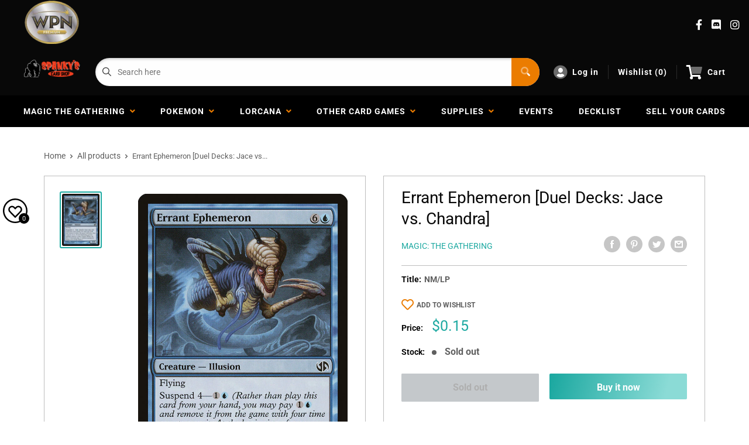

--- FILE ---
content_type: text/css
request_url: https://spankyscardshop.com/cdn/shop/t/3/assets/custom.css?v=170490087887328907741633917509
body_size: -598
content:
.megaFeatured__image {
    background-size: contain;
}
.megaFeatured__caption {
    display: none;
}


a.iWishAdd:before {
  content: "\f004";
  font-family: "Font Awesome 5 Pro";
  font-size: 21px;
  position: relative;
  top: 3px;
  padding-right: 5px;
  font-weight: 400;
    color: #eb7c00;
}

a.iWishAdd.iwishAdded:before{
  content: "\f004";
  font-weight: 900;
}

a.iWishAdd {
  text-transform: uppercase;
  font-size: 12px;
  font-weight: 600;
}